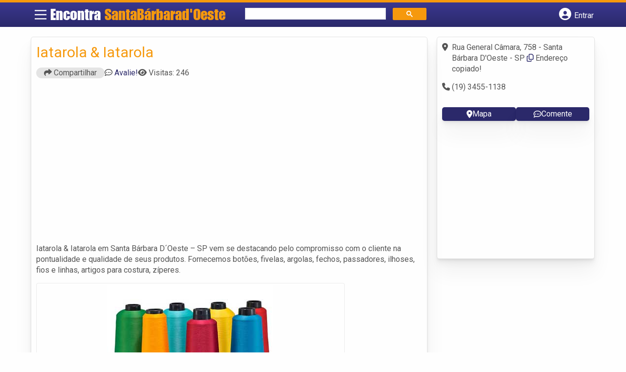

--- FILE ---
content_type: text/html; charset=UTF-8
request_url: https://www.encontrasantabarbaradoeste.com/empresas/iatarola-iatarola/
body_size: 12861
content:
<!DOCTYPE html>
<html class="no-js" lang="pt-BR">
<head itemscope itemtype="http://schema.org/WebSite">
	<meta charset="UTF-8">
	<!-- Always force latest IE rendering engine (even in intranet) & Chrome Frame -->
	<!--[if IE ]>
	<meta http-equiv="X-UA-Compatible" content="IE=edge,chrome=1">
	<![endif]-->
	<link rel="profile" href="https://gmpg.org/xfn/11" />
	        
        
        
                    <meta name="viewport" content="width=device-width, initial-scale=1">
            <meta name="theme-color" content="#3a378f" media="(prefers-color-scheme: light)">
            <meta name="theme-color" content="#124f5c" media="(prefers-color-scheme: dark)">
            <meta name="mobile-web-app-capable" content="yes">
            <meta name="apple-mobile-web-app-status-bar-style" content="black">
            <link rel="shortcut icon" type="image/png" href="https://www.encontrasantabarbaradoeste.com/favicon-sp.png" />
        
        
        <meta itemprop="name" content="EncontraSantaBarbarad&#039;Oeste.com" />
        <meta itemprop="url" content="https://www.encontrasantabarbaradoeste.com" />
                                                	<link rel="pingback" href="https://www.encontrasantabarbaradoeste.com/xmlrpc.php" />
			<script>
			var IMAGE_LOADING = 'https://www.encontrasantabarbaradoeste.com/wp-content/themes/guia/assets/images/lightbox-ico-loading.gif';
			var IMAGE_PREV   = 'https://www.encontrasantabarbaradoeste.com/wp-content/themes/guia/assets/images/lightbox-btn-prev.gif';
			var IMAGE_NEXT   = 'https://www.encontrasantabarbaradoeste.com/wp-content/themes/guia/assets/images/lightbox-btn-next.gif';
			var IMAGE_CLOSE  = 'https://www.encontrasantabarbaradoeste.com/wp-content/themes/guia/assets/images/lightbox-btn-close.gif';
			var IMAGE_BLANK  = 'https://www.encontrasantabarbaradoeste.com/wp-content/themes/guia/assets/images/lightbox-blank.gif';
		</script>
	<meta name='robots' content='index, follow, max-image-preview:large, max-snippet:-1, max-video-preview:-1' />
	<style>img:is([sizes="auto" i], [sizes^="auto," i]) { contain-intrinsic-size: 3000px 1500px }</style>
	<script type="text/javascript">document.documentElement.className = document.documentElement.className.replace( /\bno-js\b/,'js' );</script>
	<!-- This site is optimized with the Yoast SEO plugin v24.8 - https://yoast.com/wordpress/plugins/seo/ -->
	<title>Iatarola &amp; Iatarola  | EncontraSantaBarbarad&#039;Oeste.com</title>
	<meta name="description" content="Informações sobre Iatarola &#038; Iatarola em Santa Bárbara d&#039;Oeste » Empresa de Linhas e Fios  perto de Você! Endereço, whatsapp, telefone, mapa, como chegar -&gt; CLIQUE AQUI" />
	<link rel="canonical" href="https://www.encontrasantabarbaradoeste.com/empresas/iatarola-iatarola/" />
	<meta property="og:locale" content="pt_BR" />
	<meta property="og:type" content="article" />
	<meta property="og:title" content="Iatarola &amp; Iatarola  | EncontraSantaBarbarad&#039;Oeste.com" />
	<meta property="og:description" content="Informações sobre Iatarola &#038; Iatarola em Santa Bárbara d&#039;Oeste » Empresa de Linhas e Fios  perto de Você! Endereço, whatsapp, telefone, mapa, como chegar -&gt; CLIQUE AQUI" />
	<meta property="og:url" content="https://www.encontrasantabarbaradoeste.com/empresas/iatarola-iatarola/" />
	<meta property="og:site_name" content="EncontraSantaBarbarad&#039;Oeste.com" />
	<meta name="twitter:card" content="summary_large_image" />
	<script type="application/ld+json" class="yoast-schema-graph">{"@context":"https://schema.org","@graph":[{"@type":"WebPage","@id":"https://www.encontrasantabarbaradoeste.com/empresas/iatarola-iatarola/","url":"https://www.encontrasantabarbaradoeste.com/empresas/iatarola-iatarola/","name":"Iatarola & Iatarola | EncontraSantaBarbarad&#039;Oeste.com","isPartOf":{"@id":"https://www.encontrasantabarbaradoeste.com/#website"},"datePublished":"2015-02-18T12:09:50+00:00","inLanguage":"pt-BR","potentialAction":[{"@type":"ReadAction","target":["https://www.encontrasantabarbaradoeste.com/empresas/iatarola-iatarola/"]}]},{"@type":"WebSite","@id":"https://www.encontrasantabarbaradoeste.com/#website","url":"https://www.encontrasantabarbaradoeste.com/","name":"EncontraSantaBarbarad&#039;Oeste.com","description":"ENCONTRA SANTA BÁRBARA D&#039;OESTE - O guia comercial de negócios e empresas, cultura e diversão na cidade de Santa Bárbara d&#039;Oeste. Feito 100% para você morador!","potentialAction":[{"@type":"SearchAction","target":{"@type":"EntryPoint","urlTemplate":"https://www.encontrasantabarbaradoeste.com/?s={search_term_string}"},"query-input":{"@type":"PropertyValueSpecification","valueRequired":true,"valueName":"search_term_string"}}],"inLanguage":"pt-BR"}]}</script>
	<!-- / Yoast SEO plugin. -->


<link rel='dns-prefetch' href='//cdnjs.cloudflare.com' />
<link rel="alternate" type="application/rss+xml" title="Feed para EncontraSantaBarbarad&#039;Oeste.com &raquo;" href="https://www.encontrasantabarbaradoeste.com/feed/" />
<link rel="alternate" type="application/rss+xml" title="Feed de comentários para EncontraSantaBarbarad&#039;Oeste.com &raquo;" href="https://www.encontrasantabarbaradoeste.com/comments/feed/" />
<link rel="alternate" type="application/rss+xml" title="Feed de comentários para EncontraSantaBarbarad&#039;Oeste.com &raquo; Iatarola &#038; Iatarola" href="https://www.encontrasantabarbaradoeste.com/empresas/iatarola-iatarola/feed/" />
<script type="text/javascript">
/* <![CDATA[ */
window._wpemojiSettings = {"baseUrl":"https:\/\/s.w.org\/images\/core\/emoji\/15.0.3\/72x72\/","ext":".png","svgUrl":"https:\/\/s.w.org\/images\/core\/emoji\/15.0.3\/svg\/","svgExt":".svg","source":{"concatemoji":"https:\/\/www.encontrasantabarbaradoeste.com\/wp-includes\/js\/wp-emoji-release.min.js"}};
/*! This file is auto-generated */
!function(i,n){var o,s,e;function c(e){try{var t={supportTests:e,timestamp:(new Date).valueOf()};sessionStorage.setItem(o,JSON.stringify(t))}catch(e){}}function p(e,t,n){e.clearRect(0,0,e.canvas.width,e.canvas.height),e.fillText(t,0,0);var t=new Uint32Array(e.getImageData(0,0,e.canvas.width,e.canvas.height).data),r=(e.clearRect(0,0,e.canvas.width,e.canvas.height),e.fillText(n,0,0),new Uint32Array(e.getImageData(0,0,e.canvas.width,e.canvas.height).data));return t.every(function(e,t){return e===r[t]})}function u(e,t,n){switch(t){case"flag":return n(e,"\ud83c\udff3\ufe0f\u200d\u26a7\ufe0f","\ud83c\udff3\ufe0f\u200b\u26a7\ufe0f")?!1:!n(e,"\ud83c\uddfa\ud83c\uddf3","\ud83c\uddfa\u200b\ud83c\uddf3")&&!n(e,"\ud83c\udff4\udb40\udc67\udb40\udc62\udb40\udc65\udb40\udc6e\udb40\udc67\udb40\udc7f","\ud83c\udff4\u200b\udb40\udc67\u200b\udb40\udc62\u200b\udb40\udc65\u200b\udb40\udc6e\u200b\udb40\udc67\u200b\udb40\udc7f");case"emoji":return!n(e,"\ud83d\udc26\u200d\u2b1b","\ud83d\udc26\u200b\u2b1b")}return!1}function f(e,t,n){var r="undefined"!=typeof WorkerGlobalScope&&self instanceof WorkerGlobalScope?new OffscreenCanvas(300,150):i.createElement("canvas"),a=r.getContext("2d",{willReadFrequently:!0}),o=(a.textBaseline="top",a.font="600 32px Arial",{});return e.forEach(function(e){o[e]=t(a,e,n)}),o}function t(e){var t=i.createElement("script");t.src=e,t.defer=!0,i.head.appendChild(t)}"undefined"!=typeof Promise&&(o="wpEmojiSettingsSupports",s=["flag","emoji"],n.supports={everything:!0,everythingExceptFlag:!0},e=new Promise(function(e){i.addEventListener("DOMContentLoaded",e,{once:!0})}),new Promise(function(t){var n=function(){try{var e=JSON.parse(sessionStorage.getItem(o));if("object"==typeof e&&"number"==typeof e.timestamp&&(new Date).valueOf()<e.timestamp+604800&&"object"==typeof e.supportTests)return e.supportTests}catch(e){}return null}();if(!n){if("undefined"!=typeof Worker&&"undefined"!=typeof OffscreenCanvas&&"undefined"!=typeof URL&&URL.createObjectURL&&"undefined"!=typeof Blob)try{var e="postMessage("+f.toString()+"("+[JSON.stringify(s),u.toString(),p.toString()].join(",")+"));",r=new Blob([e],{type:"text/javascript"}),a=new Worker(URL.createObjectURL(r),{name:"wpTestEmojiSupports"});return void(a.onmessage=function(e){c(n=e.data),a.terminate(),t(n)})}catch(e){}c(n=f(s,u,p))}t(n)}).then(function(e){for(var t in e)n.supports[t]=e[t],n.supports.everything=n.supports.everything&&n.supports[t],"flag"!==t&&(n.supports.everythingExceptFlag=n.supports.everythingExceptFlag&&n.supports[t]);n.supports.everythingExceptFlag=n.supports.everythingExceptFlag&&!n.supports.flag,n.DOMReady=!1,n.readyCallback=function(){n.DOMReady=!0}}).then(function(){return e}).then(function(){var e;n.supports.everything||(n.readyCallback(),(e=n.source||{}).concatemoji?t(e.concatemoji):e.wpemoji&&e.twemoji&&(t(e.twemoji),t(e.wpemoji)))}))}((window,document),window._wpemojiSettings);
/* ]]> */
</script>
<style id='wp-emoji-styles-inline-css' type='text/css'>

	img.wp-smiley, img.emoji {
		display: inline !important;
		border: none !important;
		box-shadow: none !important;
		height: 1em !important;
		width: 1em !important;
		margin: 0 0.07em !important;
		vertical-align: -0.1em !important;
		background: none !important;
		padding: 0 !important;
	}
</style>
<link rel='stylesheet' id='wp-block-library-css' href='https://www.encontrasantabarbaradoeste.com/wp-includes/css/dist/block-library/style.min.css' type='text/css' media='all' />
<link rel='stylesheet' id='quads-style-css-css' href='https://www.encontrasantabarbaradoeste.com/wp-content/plugins/quick-adsense-reloaded/includes/gutenberg/dist/blocks.style.build.css' type='text/css' media='all' />
<style id='classic-theme-styles-inline-css' type='text/css'>
/*! This file is auto-generated */
.wp-block-button__link{color:#fff;background-color:#32373c;border-radius:9999px;box-shadow:none;text-decoration:none;padding:calc(.667em + 2px) calc(1.333em + 2px);font-size:1.125em}.wp-block-file__button{background:#32373c;color:#fff;text-decoration:none}
</style>
<style id='global-styles-inline-css' type='text/css'>
:root{--wp--preset--aspect-ratio--square: 1;--wp--preset--aspect-ratio--4-3: 4/3;--wp--preset--aspect-ratio--3-4: 3/4;--wp--preset--aspect-ratio--3-2: 3/2;--wp--preset--aspect-ratio--2-3: 2/3;--wp--preset--aspect-ratio--16-9: 16/9;--wp--preset--aspect-ratio--9-16: 9/16;--wp--preset--color--black: #000000;--wp--preset--color--cyan-bluish-gray: #abb8c3;--wp--preset--color--white: #ffffff;--wp--preset--color--pale-pink: #f78da7;--wp--preset--color--vivid-red: #cf2e2e;--wp--preset--color--luminous-vivid-orange: #ff6900;--wp--preset--color--luminous-vivid-amber: #fcb900;--wp--preset--color--light-green-cyan: #7bdcb5;--wp--preset--color--vivid-green-cyan: #00d084;--wp--preset--color--pale-cyan-blue: #8ed1fc;--wp--preset--color--vivid-cyan-blue: #0693e3;--wp--preset--color--vivid-purple: #9b51e0;--wp--preset--gradient--vivid-cyan-blue-to-vivid-purple: linear-gradient(135deg,rgba(6,147,227,1) 0%,rgb(155,81,224) 100%);--wp--preset--gradient--light-green-cyan-to-vivid-green-cyan: linear-gradient(135deg,rgb(122,220,180) 0%,rgb(0,208,130) 100%);--wp--preset--gradient--luminous-vivid-amber-to-luminous-vivid-orange: linear-gradient(135deg,rgba(252,185,0,1) 0%,rgba(255,105,0,1) 100%);--wp--preset--gradient--luminous-vivid-orange-to-vivid-red: linear-gradient(135deg,rgba(255,105,0,1) 0%,rgb(207,46,46) 100%);--wp--preset--gradient--very-light-gray-to-cyan-bluish-gray: linear-gradient(135deg,rgb(238,238,238) 0%,rgb(169,184,195) 100%);--wp--preset--gradient--cool-to-warm-spectrum: linear-gradient(135deg,rgb(74,234,220) 0%,rgb(151,120,209) 20%,rgb(207,42,186) 40%,rgb(238,44,130) 60%,rgb(251,105,98) 80%,rgb(254,248,76) 100%);--wp--preset--gradient--blush-light-purple: linear-gradient(135deg,rgb(255,206,236) 0%,rgb(152,150,240) 100%);--wp--preset--gradient--blush-bordeaux: linear-gradient(135deg,rgb(254,205,165) 0%,rgb(254,45,45) 50%,rgb(107,0,62) 100%);--wp--preset--gradient--luminous-dusk: linear-gradient(135deg,rgb(255,203,112) 0%,rgb(199,81,192) 50%,rgb(65,88,208) 100%);--wp--preset--gradient--pale-ocean: linear-gradient(135deg,rgb(255,245,203) 0%,rgb(182,227,212) 50%,rgb(51,167,181) 100%);--wp--preset--gradient--electric-grass: linear-gradient(135deg,rgb(202,248,128) 0%,rgb(113,206,126) 100%);--wp--preset--gradient--midnight: linear-gradient(135deg,rgb(2,3,129) 0%,rgb(40,116,252) 100%);--wp--preset--font-size--small: 13px;--wp--preset--font-size--medium: 20px;--wp--preset--font-size--large: 36px;--wp--preset--font-size--x-large: 42px;--wp--preset--spacing--20: 0.44rem;--wp--preset--spacing--30: 0.67rem;--wp--preset--spacing--40: 1rem;--wp--preset--spacing--50: 1.5rem;--wp--preset--spacing--60: 2.25rem;--wp--preset--spacing--70: 3.38rem;--wp--preset--spacing--80: 5.06rem;--wp--preset--shadow--natural: 6px 6px 9px rgba(0, 0, 0, 0.2);--wp--preset--shadow--deep: 12px 12px 50px rgba(0, 0, 0, 0.4);--wp--preset--shadow--sharp: 6px 6px 0px rgba(0, 0, 0, 0.2);--wp--preset--shadow--outlined: 6px 6px 0px -3px rgba(255, 255, 255, 1), 6px 6px rgba(0, 0, 0, 1);--wp--preset--shadow--crisp: 6px 6px 0px rgba(0, 0, 0, 1);}:where(.is-layout-flex){gap: 0.5em;}:where(.is-layout-grid){gap: 0.5em;}body .is-layout-flex{display: flex;}.is-layout-flex{flex-wrap: wrap;align-items: center;}.is-layout-flex > :is(*, div){margin: 0;}body .is-layout-grid{display: grid;}.is-layout-grid > :is(*, div){margin: 0;}:where(.wp-block-columns.is-layout-flex){gap: 2em;}:where(.wp-block-columns.is-layout-grid){gap: 2em;}:where(.wp-block-post-template.is-layout-flex){gap: 1.25em;}:where(.wp-block-post-template.is-layout-grid){gap: 1.25em;}.has-black-color{color: var(--wp--preset--color--black) !important;}.has-cyan-bluish-gray-color{color: var(--wp--preset--color--cyan-bluish-gray) !important;}.has-white-color{color: var(--wp--preset--color--white) !important;}.has-pale-pink-color{color: var(--wp--preset--color--pale-pink) !important;}.has-vivid-red-color{color: var(--wp--preset--color--vivid-red) !important;}.has-luminous-vivid-orange-color{color: var(--wp--preset--color--luminous-vivid-orange) !important;}.has-luminous-vivid-amber-color{color: var(--wp--preset--color--luminous-vivid-amber) !important;}.has-light-green-cyan-color{color: var(--wp--preset--color--light-green-cyan) !important;}.has-vivid-green-cyan-color{color: var(--wp--preset--color--vivid-green-cyan) !important;}.has-pale-cyan-blue-color{color: var(--wp--preset--color--pale-cyan-blue) !important;}.has-vivid-cyan-blue-color{color: var(--wp--preset--color--vivid-cyan-blue) !important;}.has-vivid-purple-color{color: var(--wp--preset--color--vivid-purple) !important;}.has-black-background-color{background-color: var(--wp--preset--color--black) !important;}.has-cyan-bluish-gray-background-color{background-color: var(--wp--preset--color--cyan-bluish-gray) !important;}.has-white-background-color{background-color: var(--wp--preset--color--white) !important;}.has-pale-pink-background-color{background-color: var(--wp--preset--color--pale-pink) !important;}.has-vivid-red-background-color{background-color: var(--wp--preset--color--vivid-red) !important;}.has-luminous-vivid-orange-background-color{background-color: var(--wp--preset--color--luminous-vivid-orange) !important;}.has-luminous-vivid-amber-background-color{background-color: var(--wp--preset--color--luminous-vivid-amber) !important;}.has-light-green-cyan-background-color{background-color: var(--wp--preset--color--light-green-cyan) !important;}.has-vivid-green-cyan-background-color{background-color: var(--wp--preset--color--vivid-green-cyan) !important;}.has-pale-cyan-blue-background-color{background-color: var(--wp--preset--color--pale-cyan-blue) !important;}.has-vivid-cyan-blue-background-color{background-color: var(--wp--preset--color--vivid-cyan-blue) !important;}.has-vivid-purple-background-color{background-color: var(--wp--preset--color--vivid-purple) !important;}.has-black-border-color{border-color: var(--wp--preset--color--black) !important;}.has-cyan-bluish-gray-border-color{border-color: var(--wp--preset--color--cyan-bluish-gray) !important;}.has-white-border-color{border-color: var(--wp--preset--color--white) !important;}.has-pale-pink-border-color{border-color: var(--wp--preset--color--pale-pink) !important;}.has-vivid-red-border-color{border-color: var(--wp--preset--color--vivid-red) !important;}.has-luminous-vivid-orange-border-color{border-color: var(--wp--preset--color--luminous-vivid-orange) !important;}.has-luminous-vivid-amber-border-color{border-color: var(--wp--preset--color--luminous-vivid-amber) !important;}.has-light-green-cyan-border-color{border-color: var(--wp--preset--color--light-green-cyan) !important;}.has-vivid-green-cyan-border-color{border-color: var(--wp--preset--color--vivid-green-cyan) !important;}.has-pale-cyan-blue-border-color{border-color: var(--wp--preset--color--pale-cyan-blue) !important;}.has-vivid-cyan-blue-border-color{border-color: var(--wp--preset--color--vivid-cyan-blue) !important;}.has-vivid-purple-border-color{border-color: var(--wp--preset--color--vivid-purple) !important;}.has-vivid-cyan-blue-to-vivid-purple-gradient-background{background: var(--wp--preset--gradient--vivid-cyan-blue-to-vivid-purple) !important;}.has-light-green-cyan-to-vivid-green-cyan-gradient-background{background: var(--wp--preset--gradient--light-green-cyan-to-vivid-green-cyan) !important;}.has-luminous-vivid-amber-to-luminous-vivid-orange-gradient-background{background: var(--wp--preset--gradient--luminous-vivid-amber-to-luminous-vivid-orange) !important;}.has-luminous-vivid-orange-to-vivid-red-gradient-background{background: var(--wp--preset--gradient--luminous-vivid-orange-to-vivid-red) !important;}.has-very-light-gray-to-cyan-bluish-gray-gradient-background{background: var(--wp--preset--gradient--very-light-gray-to-cyan-bluish-gray) !important;}.has-cool-to-warm-spectrum-gradient-background{background: var(--wp--preset--gradient--cool-to-warm-spectrum) !important;}.has-blush-light-purple-gradient-background{background: var(--wp--preset--gradient--blush-light-purple) !important;}.has-blush-bordeaux-gradient-background{background: var(--wp--preset--gradient--blush-bordeaux) !important;}.has-luminous-dusk-gradient-background{background: var(--wp--preset--gradient--luminous-dusk) !important;}.has-pale-ocean-gradient-background{background: var(--wp--preset--gradient--pale-ocean) !important;}.has-electric-grass-gradient-background{background: var(--wp--preset--gradient--electric-grass) !important;}.has-midnight-gradient-background{background: var(--wp--preset--gradient--midnight) !important;}.has-small-font-size{font-size: var(--wp--preset--font-size--small) !important;}.has-medium-font-size{font-size: var(--wp--preset--font-size--medium) !important;}.has-large-font-size{font-size: var(--wp--preset--font-size--large) !important;}.has-x-large-font-size{font-size: var(--wp--preset--font-size--x-large) !important;}
:where(.wp-block-post-template.is-layout-flex){gap: 1.25em;}:where(.wp-block-post-template.is-layout-grid){gap: 1.25em;}
:where(.wp-block-columns.is-layout-flex){gap: 2em;}:where(.wp-block-columns.is-layout-grid){gap: 2em;}
:root :where(.wp-block-pullquote){font-size: 1.5em;line-height: 1.6;}
</style>
<link rel='stylesheet' id='default-style-css' href='https://www.encontrasantabarbaradoeste.com/wp-content/themes/guia/dflt.css' type='text/css' media='all' />
<link rel='stylesheet' id='carousel-style-css' href='https://www.encontrasantabarbaradoeste.com/wp-content/themes/guia/assets/css/owl.carousel.css' type='text/css' media='all' />
<link rel='stylesheet' id='jquery-flexslider-css-css' href='https://www.encontrasantabarbaradoeste.com/wp-content/themes/guia/assets/css/flexslider.css' type='text/css' media='all' />
<link rel='stylesheet' id='jquery-lightbox-css-css' href='https://www.encontrasantabarbaradoeste.com/wp-content/themes/guia/assets/css/jquery.lightbox.css' type='text/css' media='all' />
<style id='akismet-widget-style-inline-css' type='text/css'>

			.a-stats {
				--akismet-color-mid-green: #357b49;
				--akismet-color-white: #fff;
				--akismet-color-light-grey: #f6f7f7;

				max-width: 350px;
				width: auto;
			}

			.a-stats * {
				all: unset;
				box-sizing: border-box;
			}

			.a-stats strong {
				font-weight: 600;
			}

			.a-stats a.a-stats__link,
			.a-stats a.a-stats__link:visited,
			.a-stats a.a-stats__link:active {
				background: var(--akismet-color-mid-green);
				border: none;
				box-shadow: none;
				border-radius: 8px;
				color: var(--akismet-color-white);
				cursor: pointer;
				display: block;
				font-family: -apple-system, BlinkMacSystemFont, 'Segoe UI', 'Roboto', 'Oxygen-Sans', 'Ubuntu', 'Cantarell', 'Helvetica Neue', sans-serif;
				font-weight: 500;
				padding: 12px;
				text-align: center;
				text-decoration: none;
				transition: all 0.2s ease;
			}

			/* Extra specificity to deal with TwentyTwentyOne focus style */
			.widget .a-stats a.a-stats__link:focus {
				background: var(--akismet-color-mid-green);
				color: var(--akismet-color-white);
				text-decoration: none;
			}

			.a-stats a.a-stats__link:hover {
				filter: brightness(110%);
				box-shadow: 0 4px 12px rgba(0, 0, 0, 0.06), 0 0 2px rgba(0, 0, 0, 0.16);
			}

			.a-stats .count {
				color: var(--akismet-color-white);
				display: block;
				font-size: 1.5em;
				line-height: 1.4;
				padding: 0 13px;
				white-space: nowrap;
			}
		
</style>
<link rel='stylesheet' id='newsletter-css' href='https://www.encontrasantabarbaradoeste.com/wp-content/plugins/newsletter/style.css' type='text/css' media='all' />
<link rel='stylesheet' id='schema-stylesheet-css' href='https://www.encontrasantabarbaradoeste.com/wp-content/themes/guia/style.css' type='text/css' media='all' />
<style id='schema-stylesheet-inline-css' type='text/css'>

    .copyrights { background-color: #ffa500; }
</style>
<link rel='stylesheet' id='fontawesome-css' href='https://cdnjs.cloudflare.com/ajax/libs/font-awesome/6.4.2/css/all.min.css' type='text/css' media='all' />
<link rel='stylesheet' id='cstm-style-css' href='https://www.encontrasantabarbaradoeste.com/wp-content/themes/guia/cstm.css' type='text/css' media='all' />
<script type="text/javascript" src="https://www.encontrasantabarbaradoeste.com/wp-includes/js/jquery/jquery.min.js" id="jquery-core-js"></script>
<script type="text/javascript" src="https://www.encontrasantabarbaradoeste.com/wp-includes/js/jquery/jquery-migrate.min.js" id="jquery-migrate-js"></script>
<script type="text/javascript" id="customscript-js-extra">
/* <![CDATA[ */
var mts_customscript = {"responsive":"1","nav_menu":"both"};
/* ]]> */
</script>
<script type="text/javascript" async="async" src="https://www.encontrasantabarbaradoeste.com/wp-content/themes/guia/assets/js/customscript.js" id="customscript-js"></script>
<link rel="https://api.w.org/" href="https://www.encontrasantabarbaradoeste.com/wp-json/" /><link rel="EditURI" type="application/rsd+xml" title="RSD" href="https://www.encontrasantabarbaradoeste.com/xmlrpc.php?rsd" />

<link rel='shortlink' href='https://www.encontrasantabarbaradoeste.com/?p=4398' />
<link rel="alternate" title="oEmbed (JSON)" type="application/json+oembed" href="https://www.encontrasantabarbaradoeste.com/wp-json/oembed/1.0/embed?url=https%3A%2F%2Fwww.encontrasantabarbaradoeste.com%2Fempresas%2Fiatarola-iatarola%2F" />
<link rel="alternate" title="oEmbed (XML)" type="text/xml+oembed" href="https://www.encontrasantabarbaradoeste.com/wp-json/oembed/1.0/embed?url=https%3A%2F%2Fwww.encontrasantabarbaradoeste.com%2Fempresas%2Fiatarola-iatarola%2F&#038;format=xml" />
<script>document.cookie = 'quads_browser_width='+screen.width;</script><script async src="https://pagead2.googlesyndication.com/pagead/js/adsbygoogle.js?client=ca-pub-5823210502176162"
     crossorigin="anonymous"></script><script type="text/javascript">
function set_selected_city(city)
{
	document.multicity_dl_frm_name.submit();
}
</script>
</head>
<body data-rsssl=1 id="blog" class="empresas-template-default single single-empresas postid-4398 main front-end" itemscope itemtype="http://schema.org/WebPage">       
	<div class="main-container">
		
		<header id="cabecalho" class="main-header nav navbar-default" role="banner" itemscope itemtype="http://schema.org/WPHeader">
			<div class="clear" id="catcher"></div>
			<div class="container">
				<div class="row">
					<div id="header" class="sticky-navigation">
						<div class="links-menu-mobile">
							<button id="pull" class="menu toggle-mobile-menu" aria-label="Main Menu">
								<svg width="40" height="40" viewBox="0 0 100 100">
								<path class="line line1" d="M 20,29.000046 H 80.000231 C 80.000231,29.000046 94.498839,28.817352 94.532987,66.711331 94.543142,77.980673 90.966081,81.670246 85.259173,81.668997 79.552261,81.667751 75.000211,74.999942 75.000211,74.999942 L 25.000021,25.000058" />
								<path class="line line2" d="M 20,50 H 80" />
								<path class="line line3" d="M 20,70.999954 H 80.000231 C 80.000231,70.999954 94.498839,71.182648 94.532987,33.288669 94.543142,22.019327 90.966081,18.329754 85.259173,18.331003 79.552261,18.332249 75.000211,25.000058 75.000211,25.000058 L 25.000021,74.999942" />
								</svg>
							</button>
						</div>
						<div class="logo-wrap">
														<a id="logo" class="text-logo" href="https://www.encontrasantabarbaradoeste.com">Encontra <span>SantaBárbarad'Oeste</span></a>
													</div>
						

<div class="searchform">

<script async src='https://cse.google.com/cse.js?cx=e5bd509d7cde9e926'></script>
<div class="gcse-searchbox-only"></div>

</div>


  
															<button type="button" id="logar" aria-label="Botão Login" onclick="nextElementSibling.classList.toggle('abre');firstChild.classList.toggle('colore');"><span class="fa-solid fa-circle-user"></span> <span class="so_desktop">Entrar</span></button>
								<div id="header_logar" class="">
									<div class="widget">

		<ul class="member_link menu-header">
								<li class="first_li"><a href="https://www.encontrasantabarbaradoeste.com/?pag=registro"><i class="fa fa-building"></i> Cadastrar empresa</a></li>
					<li id="logue"><a href="https://www.encontrasantabarbaradoeste.com/?pag=loggar" rel="nofollow"><i class="fa fa-sign-in"></i> Fazer login</a></li>
					<li id="cadastre"><a href="https://www.encontrasantabarbaradoeste.com/?pag=registro" rel="nofollow"><i class="fa fa-user-plus"></i> Criar conta</a></li> 					</ul>

	</div>								</div>
							   
						  
					</div>
				</div>
			</div>
			<!-- Fim do container -->
		</header>
		<div id="secondary-navigation" class="secondary-navigation container" role="navigation" itemscope itemtype="http://schema.org/SiteNavigationElement">
							<nav id="menu-desktop" class="navigation clearfix mobile-menu-wrapper">
										<ul id="menu-novo-menu-desktop" class="menu clearfix"><li id="menu-item-5444" class="menu-item menu-item-type-custom menu-item-object-custom menu-item-5444"><a href="/"><i class="fa fa-home"></i> Home</a></li>
<li id="menu-item-5445" class="menu-item menu-item-type-custom menu-item-object-custom menu-item-5445"><a href="/anuncie"><i class="fa fa-trophy"></i> Anuncie</a></li>
</ul><div class="widget">

		<ul class="member_link menu-header">
								<li class="first_li"><a href="https://www.encontrasantabarbaradoeste.com/?pag=registro"><i class="fa fa-building"></i> Cadastrar empresa</a></li>
					<li id="logue"><a href="https://www.encontrasantabarbaradoeste.com/?pag=loggar" rel="nofollow"><i class="fa fa-sign-in"></i> Fazer login</a></li>
					<li id="cadastre"><a href="https://www.encontrasantabarbaradoeste.com/?pag=registro" rel="nofollow"><i class="fa fa-user-plus"></i> Criar conta</a></li> 					</ul>

	</div>									</nav>
				<nav class="navigation mobile-only clearfix mobile-menu-wrapper">
					<ul>
						<li><a href="https://www.encontrasantabarbaradoeste.com"><span class="fa fa-home"></span> Início</a></li>
					</ul>
					<ul id="menu-menu-mobile" class="menu clearfix"><li id="menu-item-5442" class="menu-item menu-item-type-taxonomy menu-item-object-category menu-item-5442"><a href="https://www.encontrasantabarbaradoeste.com/noticias/"><i class="fa fa-newspaper"></i> Notícias</a></li>
<li id="menu-item-5443" class="menu-item menu-item-type-custom menu-item-object-custom menu-item-5443"><a href="/anuncie"><i class="fa fa-trophy"></i> Anuncie</a></li>
</ul><div class="widget">

		<ul class="member_link menu-header">
								<li class="first_li"><a href="https://www.encontrasantabarbaradoeste.com/?pag=registro"><i class="fa fa-building"></i> Cadastrar empresa</a></li>
					<li id="logue"><a href="https://www.encontrasantabarbaradoeste.com/?pag=loggar" rel="nofollow"><i class="fa fa-sign-in"></i> Fazer login</a></li>
					<li id="cadastre"><a href="https://www.encontrasantabarbaradoeste.com/?pag=registro" rel="nofollow"><i class="fa fa-user-plus"></i> Criar conta</a></li> 					</ul>

	</div>				</nav>
					</div>
		
		

<div class="container">
  <div class="row">
    <div class="col sobre_empresa">
      <!--  CONTENT AREA START. -->
                              <div class="content-title"> 
            <h1 class="nomeempresa">Iatarola &#038; Iatarola</h1>          </div>
          <div class="single_meta">
            <p class="compartilhe"><button id="btnCompartilhar"><i class="fa fa-share"></i> Compartilhar</button></p>
            <p id="comentarios"><span class="fa-regular fa-comment-dots"></span> <a href="https://www.encontrasantabarbaradoeste.com/empresas/iatarola-iatarola/#respond" class="comments_popup_link" >Avalie!</a></p>
            <p id="visitas"><span class="fa fa-eye"></span> <span class="post-total-view">Visitas: 246</span></p>
          </div>
          <div class="entry">
            <div class="single clear post-4398 empresas type-empresas status-publish hentry categorias-linhas-e-fios tags-acessorios-para-confeccao-em-santa-barbara-doeste-sp tags-argolas-em-santa-barbara-doeste-sp tags-botoes-em-santa-barbara-doeste-sp tags-fechos-em-santa-barbara-doeste-sp tags-fivelas-em-santa-barbara-doeste-sp tags-linhas-e-fios-em-santa-barbara-doeste-sp tags-ponteiras-em-santa-barbara-doeste-sp tags-reguladores-em-santa-barbara-doeste-sp" id="post_4398">
                          <div class="post-meta single_meta">
                <ul>
                  <li class="bannervisita">
                    <!-- GeoPlaces - interna empresas ( Responsivo ) criado SET/2016 -->
			<br />
			<ins class="adsbygoogle"
			style="display:block"
			data-ad-client="ca-pub-5823210502176162"
			data-ad-slot="6375896165"
			data-ad-format="auto"></ins>
			<script>
			(adsbygoogle = window.adsbygoogle || []).push({});
			</script>                  </li>
                </ul>

              </div>
                            <div class="post-content">
                <!-- Image gallery start -->


                <p>Iatarola &#038; Iatarola  em Santa Bárbara D´Oeste &#8211; SP vem se destacando pelo compromisso com o cliente na pontualidade e qualidade de seus produtos. Fornecemos botões, fivelas, argolas, fechos, passadores, ilhoses, fios e linhas, artigos para costura, zíperes.</p>
                
              </div>


                            <!--  Post Content Condition for Post Format-->
                                  <div id="slider" class="flexslider listing-image">
                                      <ul class="slides">
                                            <li> 
                            <img src="https://www.encontrasantabarbaradoeste.com/wp-content/uploads/2015/02/linhas-e-fios-santa-barbara-doeste-1423764619.jpg" alt="Iatarola &#038; Iatarola - Foto 1" width="" height="" />
                        </li>
                                      </ul>
                  </div>
                                <div id="carousel" class="flexslider galleria-carousel">
                    <ul class="slides">
                                                <li>
                              <a href="https://www.encontrasantabarbaradoeste.com/wp-content/uploads/2015/02/linhas-e-fios-santa-barbara-doeste-1423764619-150X105.jpg"> 
                                  <img src="https://www.encontrasantabarbaradoeste.com/wp-content/uploads/2015/02/linhas-e-fios-santa-barbara-doeste-1423764619-150X105.jpg" width="150" height="100" /> 
                              </a> 
                          </li>
                                          </ul>
                  </div>
              
                  <!-- Image Gallery End -->

                  <!--  Post Content Condition for Post Format-->
                                    <div class="post_bottom">
                                                                  <div class="post-category"><i class="fa-regular fa-folder-open"></i></i> <div class="category-links"><a href="https://www.encontrasantabarbaradoeste.com/categorias/linhas-e-fios/">Linhas e Fios em Santa Bárbara d'Oeste</a></div></div>
                    
                                                                                        <div class="post-tags"><i class="fa-solid fa-tag"></i> <div class="tags-links"><a href="https://www.encontrasantabarbaradoeste.com/tags/acessorios-para-confeccao-em-santa-barbara-doeste-sp/">acessórios para confecção em Santa Bárbara D´Oeste - SP</a>, <a href="https://www.encontrasantabarbaradoeste.com/tags/argolas-em-santa-barbara-doeste-sp/">argolas em Santa Bárbara D´Oeste - SP</a>, <a href="https://www.encontrasantabarbaradoeste.com/tags/botoes-em-santa-barbara-doeste-sp/">botões em Santa Bárbara D´Oeste - SP</a>, <a href="https://www.encontrasantabarbaradoeste.com/tags/fechos-em-santa-barbara-doeste-sp/">fechos em Santa Bárbara D´Oeste - SP</a>, <a href="https://www.encontrasantabarbaradoeste.com/tags/fivelas-em-santa-barbara-doeste-sp/">fivelas em Santa Bárbara D´Oeste - SP</a>, <a href="https://www.encontrasantabarbaradoeste.com/tags/linhas-e-fios-em-santa-barbara-doeste-sp/">linhas e fios em Santa Bárbara D´Oeste - SP</a>, <a href="https://www.encontrasantabarbaradoeste.com/tags/ponteiras-em-santa-barbara-doeste-sp/">ponteiras em Santa Bárbara D´Oeste - SP</a> e <a href="https://www.encontrasantabarbaradoeste.com/tags/reguladores-em-santa-barbara-doeste-sp/">reguladores em Santa Bárbara D´Oeste - SP</a></div></div>
                                      </div> <!-- post bottom #end -->
                  </div>
                  <div id="pesquisa-relacionada">
                    <h2>Pesquisas Relacionadas</h2>
                    <ul>
                      <li>Whatsapp Iatarola &#038; Iatarola</li>
                      <li>Suporte Iatarola &#038; Iatarola</li>
                      <li>Atendimento  Iatarola &#038; Iatarola</li>
                      <li>SAC  Iatarola &#038; Iatarola</li>
                      <li>Contato Iatarola &#038; Iatarola</li>
                    </ul>

                  </div>
                    <div id="banner-busca" align="center"><script async="async" src="https://www.google.com/adsense/search/ads.js"></script>
<script type="text/javascript" charset="utf-8">
(function(g,o){g[o]=g[o]||function(){(g[o]['q']=g[o]['q']||[]).push(arguments)},g[o]['t']=1*new Date})(window,'_googCsa');
</script>
<script type="text/javascript" charset="utf-8">
var textBusca = document.querySelectorAll('.category-links a')[0].innerHTML;
  var pageOptions = {
    "pubId": "partner-pub-5823210502176162",
    "query": textBusca, 
    "styleId": "6797195449",
    "channel": "7972857362",
    "adsafe": "high"
  };

  var adblock1 = {
    "container": "banner-busca"
  };

  _googCsa('ads', pageOptions, adblock1);

</script></div>                                      <div class="post-navigation clear">

                                              <a class="post-prev btn btn-primary" href="https://www.encontrasantabarbaradoeste.com/empresas/raitel-instalacoes-eletrica-raul/">Anterior </a>
                                                                    <a class="post-next btn btn-primary" href="https://www.encontrasantabarbaradoeste.com/empresas/erradic-2/">
                          Próximo                        </a>
                                          </div>
                              </div>

            <!-- You can start editing here. -->

	<div id="commentsAdd">
		<div id="respond" class="box m-t-6">
							<div id="respond" class="comment-respond">
		<h3 id="reply-title" class="comment-reply-title"><h4><span>Deixe um comentário</span></h4> <small><a rel="nofollow" id="cancel-comment-reply-link" href="/empresas/iatarola-iatarola/#respond" style="display:none;">Cancelar resposta</a></small></h3><form action="https://www.encontrasantabarbaradoeste.com/wp-comments-post.php" method="post" id="commentform" class="comment-form"><p class="comment-form-comment"><textarea id="comment" name="comment" cols="45" rows="8" aria-required="true" placeholder="Conte como foi a sua experiência neste lugar"></textarea></p><p class="comment-form-author"><input id="author" name="author" type="text" placeholder="Seu Nome*" value="" size="30" /></p>
<p class="comment-form-email"><input id="email" name="email" type="text" placeholder="E-mail*" value="" size="30" /></p>
<p class="comment-form-cookies-consent"><input id="wp-comment-cookies-consent" name="wp-comment-cookies-consent" type="checkbox" value="yes" /> <label for="wp-comment-cookies-consent">Concordo em tornar meu comentário público</label></p>
<p class="form-submit"><input name="submit" type="submit" id="submit" class="submit" value="Publicar" /> <input type='hidden' name='comment_post_ID' value='4398' id='comment_post_ID' />
<input type='hidden' name='comment_parent' id='comment_parent' value='0' />
</p><p style="display: none;"><input type="hidden" id="akismet_comment_nonce" name="akismet_comment_nonce" value="4c20dc6537" /></p><p style="display: none !important;" class="akismet-fields-container" data-prefix="ak_"><label>&#916;<textarea name="ak_hp_textarea" cols="45" rows="8" maxlength="100"></textarea></label><input type="hidden" id="ak_js_1" name="ak_js" value="145"/><script>document.getElementById( "ak_js_1" ).setAttribute( "value", ( new Date() ).getTime() );</script></p></form>	</div><!-- #respond -->
			</div>
	</div>
		<div class="related_listing">  
            			
<h3>Locais Próximos - Onde Fica:</h3>
<ul id="outras-empresas">               <li class="clearfix" class="related-post">
				<h3> <em>Distância de 2 Km </em> - <a href="https://www.encontrasantabarbaradoeste.com/empresas/fio-linhas/" > Fio Linhas </a></h3>
            </li>
            </ul>
</div>
                            <div align="center"><!-- GeoPlaces - In-Article, FEV/19 -->
    <ins class="adsbygoogle"
    style="display:block; text-align:center;"
    data-ad-layout="in-article"
    data-ad-format="fluid"
    data-ad-client="ca-pub-5823210502176162"
    data-ad-slot="9171087637"></ins>
    <script>
    (adsbygoogle = window.adsbygoogle   || []).push({});
    </script></div>                            <!--  CONTENT AREA END -->
          </div>
          <aside id="sidebar" class="sidebar col ebr-sidebar-sobre" role="complementary" itemscope itemtype="http://schema.org/WPSideBar">
		<div id="sobre_empresa_sidebar" class="sidebar right right_col">			
					<div class="company_info">
				
				<p> <span class="fa-solid fa-location-dot"></span> <span class="endereco-conteudo"><span id="endereco">Rua General Câmara, 758 - Santa Bárbara D'Oeste - SP</span>  <i class="fa-regular fa-copy" onclick="copyAddress()"></i> <span id="mensagem-copiada">Endereço copiado!</span> </span></p>
				<p> <span class="fa fa-phone"> </span>  (19) 3455-1138   </p> 		       	</p>
		<p class="links mapa_comente">
			   <!-- Link para abrir o modal -->
			   <a href="javascript:void(0);" onclick="montamapa()" id="i_mapa">
					<span class="fa-solid fa-location-dot"></span> Mapa
				</a>
			   <a href="https://www.encontrasantabarbaradoeste.com/empresas/iatarola-iatarola/#respond" class="i_comente">
					<span class="fa-regular fa-comment-dots"></span> Comente
				</a>
		</p>
				
<!-- Modal Bootstrap -->
<div class="modal fade" id="mapModal" tabindex="-1" aria-labelledby="mapModalLabel" aria-hidden="true">
    <div class="modal-dialog modal-lg">
        <div class="modal-content">
            <div class="modal-header">
                <h5 class="modal-title" id="mapModalLabel">Como Chegar</h5>
                <button type="button" class="btn-close" data-bs-dismiss="modal" aria-label="Close"> <i class="fa fa-close"></i> </button>
            </div>
            <div class="modal-body">
                <div id="mapContainer" style="width:100%; height:360px;"></div>
            </div>
        </div>
    </div>
</div>
<script>// Defina a função montamapa globalmente
function montamapa() {
    // Formata o endereço para o Google Maps
    var enderecoFormatado = 'Rua-General-Câmara,758-Santa-Bárbara-D'Oeste-SP';
	var $ = jQuery.noConflict();

    // Cria o iframe dinamicamente para o Google Maps
    var iframe = $('<iframe>', {
        src: 'https://www.google.com/maps?q=' + enderecoFormatado + '&output=embed',
        width: '100%',
        height: '360px',
        frameborder: '0',
        allowfullscreen: true
    });

    // Adiciona o iframe ao container do mapa
    $('#mapContainer').html(iframe);

    // Exibe o modal e o overlay
	$('#mapModal').modal('toggle');
    //$('#mapModal, #modalOverlay').show();
}

jQuery(document).ready(function($) {
    // Função para fechar o modal
    $('.btn-close').on('click', function() {
		$('#mapModal').modal('hide');
        $('#mapContainer').html(''); // Remove o iframe ao fechar o modal
    });
});
</script>

		
	</div> 
	<!-- company info -->
                
    <div class="company_info2">
                
    </div>
	
	</div>						
		   <div class="widget advt_widget">
								<!-- GeoPlaces - banner DIR - 300x250, criado JAN/13 -->
<ins class="adsbygoogle"
     style="display:inline-block;width:300px;height:250px"
     data-ad-client="ca-pub-5823210502176162"
     data-ad-slot="2769479760"></ins>
<script>
(adsbygoogle = window.adsbygoogle || []).push({});
</script> 
				
			</div>        
		</aside>
    </div>
  </div>
  <script async type="text/javascript">	
		jQuery(window).load(function() {
            
			jQuery('#carousel').flexslider({
				animation: "slide",
				controlNav: false,
				directionNav: false,
				animationLoop: false,
				slideshow: false,
				itemWidth: 150,
				itemMargin: 5,
				asNavFor: '#slider'
			  });
			jQuery('#slider').flexslider({
				animation: "slide",
				controlNav: false,
				animationLoop: false,
        smoothHeight: true,
        animateHeight: false,
				slideshow: false,
				sync: "#carousel"
			  });
        if(window.innerWidth < 500){
            var altura = window.innerWidth - 20;
            jQuery('#slider').css('max-height', altura+'px');
        }
    });
    jQuery(document).ready(function($) {
        var postID = 4398;
        
        // Faz uma requisição AJAX para salvar a visualização
        $.ajax({
            url: 'https://www.encontrasantabarbaradoeste.com/wp-admin/admin-ajax.php',
            type: 'POST',
            data: {
                action: 'save_post_view_count',
                post_id: postID
            },
            success: function(response) {
                console.log('Visita registrada com sucesso.');
            }
        });
    });

  </script>
   
	</div><!--#page-->
	<footer id="site-footer" role="contentinfo" itemscope itemtype="http://schema.org/WPFooter">
                    <div class="footer-widgets first-footer-widgets widgets-num-3">
                <div class="container">
                    <div class="row">
                                                    <div class="f-widget f-widget-1">
                                <div id="text-5" class="widget widget_text"><h3 class="widget-title">Encontra <span>SantaBárbaradoOeste</span></h3>			<div class="textwidget"><p><span style="font-weight: 400;">O melhor de Santa Bárbara d&#8217;Oeste num só lugar! Dicas, onde ir, o que fazer, as melhores empresas, locais, serviços e muito mais no guia Encontra SantaBárbaradoOeste.</span></p>
</div>
		</div><div id="social-profile-icons-3" class="widget social-profile-icons"><div class="social-profile-icons"><ul class=""><li class="social-facebook"><a title="Facebook" href="https://www.facebook.com/santabarbaradoestesp" target="_blank"><i class="fa-brands fa-facebook-f"></i></a></li><li class="social-twitter"><a title="Twitter" href="https://twitter.com/santabarbarasp" target="_blank"><i class="fa-brands fa-x-twitter"></i></a></li></ul></div></div>                            </div>
                                                        <div class="f-widget f-widget-2">
                                <div id="custom_html-2" class="widget_text widget widget_custom_html"><h3 class="widget-title">Links Rápidos</h3><div class="textwidget custom-html-widget"><div class="links-rapidos">
<p>
	<i class="fa fa-map-signs"></i> <a href="/sobre-santa-barbara-do-oeste/" title="EncontraSantaBárbaradoOeste Sobre">Sobre EncontraSantaBárbaradoOeste</a>
	</p>
	<p>
<i class="fa fa-envelope" aria-hidden="true"></i> <a href="/contato/" rel="nofollow" class="rodape" title="Fale com o EncontraSantaBárbaradoOeste">Fale com o EncontraSantaBárbaradoOeste</a>
	</p>
	<p>
<i class="fa fa-bullhorn" aria-hidden="true"></i> <strong>ANUNCIE</strong>: <a href="/anuncie/" title="Anuncie com destaque" style="margin-left:8px;">Com destaque</a> &nbsp;| <a id="anungratis" href="/?pag=registro" title="Anuncie grátis" style="margin-left:8px;">Grátis</a>
	</p>
</div></div></div>                            </div>
                                                        <div class="f-widget last f-widget-3">
                                <div id="newsletterwidget-2" class="widget widget_newsletterwidget"><h3 class="widget-title">Novidades por e-mail</h3><p>Receba grátis as principais notícias, dicas e promoções</p><div class="tnp tnp-subscription tnp-widget">
<form method="post" action="https://www.encontrasantabarbaradoeste.com/wp-admin/admin-ajax.php?action=tnp&amp;na=s">
<input type="hidden" name="nr" value="widget">
<input type="hidden" name="nlang" value="">
<div class="tnp-field tnp-field-email"><input class="tnp-email" type="email" name="ne" id="tnp-1" value="" placeholder="digite seu e-mail..." required></div>
<div class="tnp-field tnp-field-button" style="text-align: left"><input class="tnp-submit" type="submit" value="Enviar" style="">
</div>
</form>
</div>
</div>                            </div>
                                                </div>
                </div>
            </div><!--.first-footer-widgets-->
                <div class="copyrights">
			<div class="container">
                <!--start copyrights-->
<div class="row" id="copyright-note">
<span><a href="https://www.encontrasantabarbaradoeste.com/termos-de-servico/">Termos</a> | <a href="https://www.encontrasantabarbaradoeste.com/politica-de-privacidade/">Privacidade</a> | <a href="https://www.encontrasantabarbaradoeste.com/sitemap/">Sitemap</a></span>
<div class="to-top">Criado com ❤️ e ☕ pelo time do EncontraBrasil&nbsp;</div>
</div>
<!--end copyrights-->
            </div>
		</div> 
	</footer><!--#site-footer-->
</div><!--.main-container-->
    <script type="text/javascript" src="https://www.encontrasantabarbaradoeste.com/wp-includes/js/comment-reply.min.js" id="comment-reply-js" async="async" data-wp-strategy="async"></script>
<script type="text/javascript" src="https://www.encontrasantabarbaradoeste.com/wp-content/themes/guia/assets/js/jquery.flexslider.js" id="jquery-flexslider-js"></script>
<script type="text/javascript" src="https://www.encontrasantabarbaradoeste.com/wp-content/themes/guia/assets/js/jquery.lightbox.js" id="jquery-lightbox-js"></script>
<script type="text/javascript" id="jquery-lightbox-js-after">
/* <![CDATA[ */
jQuery(function() { 
		jQuery(".listing-image a.listing_img").lightBox();
        });
/* ]]> */
</script>
<script type="text/javascript" src="https://www.encontrasantabarbaradoeste.com/wp-content/themes/guia/assets/js/bootstrap.js" id="jquery-bootstrap-js-js"></script>
<script type="text/javascript" src="https://www.encontrasantabarbaradoeste.com/wp-content/plugins/quick-adsense-reloaded/assets/js/ads.js" id="quads-ads-js"></script>
<script defer type="text/javascript" src="https://www.encontrasantabarbaradoeste.com/wp-content/plugins/akismet/_inc/akismet-frontend.js" id="akismet-frontend-js"></script>

<!-- ".utf8_encode(CIDADE)." - Out/14 -->
<script type="text/javascript">
var sc_project=10151832; 
var sc_invisible=1; 
var sc_security="eb9dfbbe"; 
</script>
<script type="text/javascript" 
src="https://www.statcounter.com/counter/counter.js" async></script>
<script defer src="https://static.cloudflareinsights.com/beacon.min.js/vcd15cbe7772f49c399c6a5babf22c1241717689176015" integrity="sha512-ZpsOmlRQV6y907TI0dKBHq9Md29nnaEIPlkf84rnaERnq6zvWvPUqr2ft8M1aS28oN72PdrCzSjY4U6VaAw1EQ==" data-cf-beacon='{"version":"2024.11.0","token":"bfaabc6ca10f40d9bb5c0e81944e41ea","r":1,"server_timing":{"name":{"cfCacheStatus":true,"cfEdge":true,"cfExtPri":true,"cfL4":true,"cfOrigin":true,"cfSpeedBrain":true},"location_startswith":null}}' crossorigin="anonymous"></script>
</body>
</html>

<!-- Page cached by LiteSpeed Cache 7.0.0.1 on 2025-11-28 03:44:29 -->

--- FILE ---
content_type: text/html; charset=UTF-8
request_url: https://syndicatedsearch.goog/afs/ads?sjk=QMBZ0m7mRYSrLsiNFE2BOA%3D%3D&adsafe=high&psid=6797195449&channel=7972857362&client=pub-5823210502176162&q=Linhas%20e%20Fios%20em%20Santa%20B%C3%A1rbara%20d%27Oeste&r=m&type=0&oe=UTF-8&ie=UTF-8&fexp=21404%2C17301431%2C17301432%2C17301436%2C17301548%2C17301266%2C72717108%2C73110182%2C17301559&format=n2&ad=n2&nocache=9991764312271017&num=0&output=uds_ads_only&v=3&bsl=8&pac=0&u_his=2&u_tz=0&dt=1764312271035&u_w=1280&u_h=720&biw=1280&bih=720&psw=1280&psh=2059&frm=0&uio=-&cont=banner-busca&drt=0&jsid=csa&jsv=830884147&rurl=https%3A%2F%2Fwww.encontrasantabarbaradoeste.com%2Fempresas%2Fiatarola-iatarola%2F
body_size: 8295
content:
<!doctype html><html lang="en"> <head>    <meta content="NOINDEX, NOFOLLOW" name="ROBOTS"> <meta content="telephone=no" name="format-detection"> <meta content="origin" name="referrer"> <title>Ads by Google</title>   </head> <body>  <div id="adBlock">    </div>  <script nonce="g-IklL9CLKVQDO1Totcgvw">window.AFS_AD_REQUEST_RETURN_TIME_ = Date.now();window.IS_GOOGLE_AFS_IFRAME_ = true;(function(){window.ad_json={"caps":[{"n":"queryId","v":"z0QpabukKr3soNgPhP70kQU"}],"bg":{"i":"https://www.google.com/js/bg/a-nA4ZYk5SNxXGNdSpFtyg8qSP5kD_mRlsONj7COnCs.js","p":"lJc99m1Nqln44Ol4esDYuwTzjd/QFtFaVwivj4OvXnnjhI0i0ztk1uFEK8uf6jAXnZc/bAZOykYAJoJBKaHRGH8VXMqPOTX3tYQ94CuV+XxkjzArY9tFlpg7/vM5ME7BwV150QdCEJ3gWenDHq4Q58Vx4sv7riuaddaQESkt+vhztK/vdw0E0GHGrhsP1te1n3RBT9wh0IArEVfiXtllx9gQczLXB5yrDqI33cJDZHIEGWykrJxQd56N9dh1X6kMiQ5mx193dNBIyNGP+mKUVNL2hmK67V3cq4lzAcXVfRFWjXzv7czA5JFtoSawKungbUoYAsy1DHYSgKBPxZVZgjusfFa/XK3CfApP9wy1rD/ilzWx4q1Hh3Fkrj3OZOGDELQpDFMTsdgP5+eI4DY12ro3PZktcqKOhkt+VLE15X5SW/4wJF+tIvUOxzqrbUljqEJz5G7PddjHLzILXlz9tKULj1/5BPqEzkZr8vkrmUCQDlVWYUR8cOm0Ri5Bwiu2cX5ZWOk3nI35Sgy9Q63Hq+M9Q2OUZg0i6HvlcI3ruQKXp95KNVwKl935anvLn0W2jlNrk0Jcjhi+nePI6wWGdhHPsVim5nFThU8k40+TwHzc0e/7Ln6sbP3dQpRtUN1lLuBihiI2VczzyQxFK2TfvdM4FRJddC6GsrgTlxH4ZQgI+e47CYBkomIz3sdc2SzxF1mgB8U++J2CzX798unpcBEG74DQgXbtM8P9Ar4RPLHq3GDbqSHtpukoO10z9W6tP8EFCB740z67UuQzINCVrx8SoGK817b/CteP+0zI/yKjSFOpLNz6Yh6GbILektPHJcrqSNd3J5AwwUyGaOkw0oyLb1G33m0s1m8gjGC6KLy9FvrdfbGF4J3QFn9xxAyuqnW30oPM2xuhovLbSB7iTK8AFg/[base64]/8ORfUa/ZdyyORWSKACh4KBogEFCz7zoQsFhkNrEfXWLjMsWnI5Ce5dYUqcz+E95+KDLFbZT3+vF/[base64]/1FuvrROUXuRjnRGcf7g1Wr755qgDRtVpLAABeBJLHrdupCPV6yhDrXqgjl3hDnabYyz2MgrKLJUtBjiW4QHNQDv759pCP8aYeS4YoJDX4ojPtx2bTs43iF9jcZfwim/gTOSID6TbyBkCl+V3wln9Lentqi7N7Yn2qaiq6LTXfX+SQcN4W8oQ7uwXQ/v40DeXISWcdaMPfRBGC3H7W5ix8oQfZBN8TBmkRe0Gs8AagoOzk0RSYtdDke9ZuCfg0gIyxh/nBZXbCWM01+deOrxTqHcLga8QqTA3+zvat0Ilpy+7OolOx4ivYe82N2QqqLJTJWMyRpvAPaxGhABskO7uARIH9q8Jj3G3r6c/o9UGWk/Hrl8WnIjfrd7ydOZQrniWH/P3R9uikakQIfTTsoP0sHAN2MqWfW5bYAsprQp0sQfvtPmNT92yctpOaWor7r1SIeo2YUSHF74A6MNbjH7kF8Jw6vG6q/lQEtkty+Kyem008A8d6kbbF8xXg5g7GXU8eXritT54fkQYSF+4VcOSN9NtFUCF82D7xf6RLlYeyxKpn58/emgtAhzY8drKGmXybw3SYNNM0cT+5p6zndJPaS1RbDhNmMLOxYErBBWLDTnNPIICm5wVF6Jp0ZYxeZL6B/9DPWfvI9b5zZh5FrrJXIRDlYwClDMNv6cYEQB53lO4EBCTK6TbEtO/Vv9X6JlgFMtOuFS2d5ZPEU20fhE6NypeUp7LxG/qr3w1gR3C9zrAQomO9GzHeqC8c8F5YqDiMsMtrAJof51HFnkI4RYZy8160QbizdMVvkN3h7DI5UkMpMMfl/QBfBVQoeOgMnq2Uh9vmGPDHt1RaYM0ouglBwdV3tW97Mxp1nqDYk5Steu9LPIQ9Qv5ooupqK3o/Q6dn8Jd8V+dJAmTVE/Ng2IzCMr2RcGXtstaU4ERq6xH2AwXwDpVnLtqiw55wipfgRj75luihng8vhrpZG+hXmKdCGLDfweNL2Bz39U2+RZifX/P7YwrQbv1abZpFECgDXP6ZeDCytI4c9zS6TsPh/PEFQjZmHo15rpXRP8Ib4g4FOjwi/6QtPG5mrJCg1p8TXHbU2Bf/LMJ7NM7dfcpcFQ5aqRDWkcu0/Rmwm0pq3N483KXPSmWPm94NOSycZsU6GD/3/snfT2AYPw7jvfy8/jBACvIG1FNW7DOW8LrFSlV9VHGnT+fmh2oGTaKEVlcIL4gq8i4ZWx5Lap2mjCjlX3FMe+1vPFgdEOSzbXFjmcSsVCw8w3qXJcXrBKGFsLPrUxv2s/[base64]/TSq1iULkb1/iYYD8Xg3KwVbShY8xF2vGm9nQ7ufvw6pRA809vPNecJO4oHV7hGuetHyq7XeGGF6nYSYKOUObT2ZgWzk9g4gUIZRzVGcclxnaikQ3AYoWjBl/XqgHmxcBhlUoCE3xYvFHs37YKkoAGRC4/m6pcm760SvJ6ssh06ph2uP7u3RP3xUU1RsOrxjLSleXPiK2agIb4PY/GwOVq35C87mJAfvA9B7mhDZgY+Ab8Z4HyYqcRFuiMhDSpovkOTYKaf9/0GOhcnsYlMtzymSN0xi1GFl8CVCyUt04cQWhtMIlVi2QPntbiayL/QhtnNKtdajwxWM85HtUz+gqF/H9l7zvO3m1xklVGgIxB4RKYRp91pD3lh3lutNmSbFpD+LL4zZJSTqQMbuuZKKp8aHIOQi9zqsV9HBETe2JZIabmwAPsvLep+liwDBDnuZNIUIq8J4xit+CfDvHNKMqNKgIOy96n3XLRS1akNzpeDzk5ku/[base64]/gLkQiT1B8g/JOdZ0p/P3N+LdQ1kKF5ePdE6e4b2vKMRAe0SKxFJbLTR1DmoxIgFtfTBVc9zZ6c2E1qCT2ygDiNyXEL2YbYD4y1QbOhkCe0pqF7vcs/Bj6KOBKg5lPOuW55WtfnD6xzF6doGPozGntULfpCD9IcBKmUMw77k5RZa26TTkjEs/GqnRV0sBPzZlbd4Q2z0ZPlt8j0DDjkCGYFg2g+OT7gxxyc3k4OAyMRLzo1snfCssEDmsbZb/t/[base64]/xgCb0AR4qzufquVzSQzQSiZVlnV8QSJCOYAC08BSAKrS7R56S5nBLZbu8V0Hg+QAv8vkiXyyuR4Iots11gVYcKMEl/jepfwcVQkZttD/4366qArU9DKOrX+HWkdoqX3d6v73Of/picWKis1Bi2Uut6/R1oG4GLEL+YEnMNqhQNi5FN7g3ZR1QdZD4F2D9MS/KIklrAh4tE6JCWPoo+LwZa5Pc0RblgPJkFNHaq/XgtZdbn0kXKYtpHzAOXqiRUIs2BgBM3rAd0/[base64]/mpdPYLot0sWSTJiLmp1taYVGSZ7IqkL5WbZwSp9mffP3cIhI8C5Us/xNCTSi3bSMYD5NRWuJeuiVY1uD9Mirm2fs5+hVFXH0yx08XpDiS2nmJraXjh1eH8o1y7CIT0BRGcJmPOyM4j9NztBe0FEmolF7T1PoPz0ocHuCPhCd89t/3NH5j4VOTCZ31YsgYUQL+AL6YVaJDsh1J7fOVHPbghfsspsXXTji5Q2z08Ci/1FoaVd7XVdh+aA+8IHpcMPAdpKI+sSWomyF6iuyePJ4JK0KwSReLB7CRbCyhxsfn9xR+eQV7Yttcnb2Mi2Fu2Ac/kFNBTSNMNylIQ6dTPxKrzsl2KFQLrQuezORdMyvrSENq6puDCIW+JcmmjZj+EYibdY77/geCydlPJTGyKUQB+GMY1pRhqDl4ZTG5QgOCtMDtbkoxMFjCB2SaOHKngn/qprdu9/SM9y4iH6bnLUNwILT8hbYfZplXJe3Psem5+oomNaNbtZhd3Yaj54mpVga+MOjXJSvPC5IAkwlbfzcB8LXbUKB36+ejfYq0fW35+YKQoVZJbyDrbsce9FZoh4Avh2fLb3HKy1v2EOJTj03qsva9qq37N/DGnBKYXVICsLb9dfzFjK3Bwc7WCzDiIl+QGdxU5crW0+B1su7Kp2C8AY04UJrwhdGo/iO1Nf0ROC6/DUV6RdSeV2lRt0EC1yRguKo0/MdrxEdnL9BakrWAoaraZ+k6/rww5aF03F43CIfG8RabFaep0/FvWartX6VZofXhDnyDoV9MmnB5vn6MD7RKiPc9GHfng4R7McxbyCMMRxaANuSITznsrN414gjzYoXQQWgsu9Q36fS2t5Vuz2hCrV/EayiJfmNGASCbse+xGdO0NoBXLcFSRcRkm8Z3VcLEuRDbzNQ//VvNagP/YqntWM0Q1FLOIiH/ig+B8Qwh3AOT8Gm2xGLh/FddOKuY1utv7y/6N5Bw9c9TIjrSjnZ0NaNzXDIjljQOo97nYxopGMFP6W8vDQTxdJrm6rA1FzNQQ/KFpwtsx1BBW1E5eHCx7Em+ahdPNb/3MSgL5DJS19bQVsGcgbg773l3F9uxYtglsIJ74MYXNbk7SXzr9u3+tLRUNVuDtgBssuyUmP1HJVi81e5LqnafU4U0SD2AOjzfr8plfvoAH7M7Et9b8Yq7UMmEUfxsEo+04Tffl+lH80RCjFNIBdm2JyNVR8mqK88NM+O8lSj9apTUeZRboMW/Tovn/[base64]/07uoBBKS1nked3EhsAFbGmoAxLgoXH8dgmpAgj/t6mbuzRS+Odz9yXjlkYOz1XSgmMSCCGeVWekZMiYcKG28HMfi9zxAoMrPCiNN2nRKDOjgRzopJacBdPwLNFh7aruIgTPAD0UndxnSLjIPObDf8gnSag4XS7JfZaQcB1XHiIqjd051ZCv29A+jLa6xXE0hSzjRMWxgZAEMKnpREBQljMCdF+xe4+2xAgO/tQtdv7PC0j+OWEAC/KMB3LCGyEa1Q5bn8zF45fHFhOeV8biasGK1ZdzmEQr5VkldFvKKO4k/Baz2WPbQ4dgxhPe2yNUJsNY2/Id05P4s3qw5oGt8lVc43lO7EcpnMEbRoBM+Yj/obwYj8CJ3iP4rW3s1+q/6run1FbiXNYtnUEUcvzGjxrGrpbVtoCysPfciDfzvIK37FVRPTYnWD/zNRLzOyvQWKFX7eUr7Yt9Z4j1t6BB3UAnHDktC4s7veVhTDDBst1Hf+yenzxKad+dcr5sl8O9wtKR4eflAIqEBpKFoI75IP9xJIIgEa6Er2L2QBuu1LJwOM4nNqeJO6/vmQvkivTjhKfmQewE1TTyDkdiNjXeVIkerwEb9WPSqB0mbMj0B/osPt1ZxsOYfxeJifyTshhD9YwscJiitL+hRmI09dPepvkm1JzCfuCck0bebKDV/wKpWRV1PqFPzrHQ2VN0R1fPr24L5WJYU7E/GL+7XNOIZBZeQcGqrPv+O2O/s2+YB/gOiPcVRa4B+wbV70UBpLXrzSCLEWLYK6w8MoOyAfd5zlbKKKOOdUTFRxKqVdMea/mFfMwmg5BHzL8Mol4+ARnmQphcgK/[base64]/c14qymx6Tmc2GREp/ORMz+kYCWgTkF95eI7wwIymAb2mtvQzacyeA2jXhXNjiJUn4QyqssvEr3sr88UjvV3HyC3hgxtvDCOItewcuhBrjhYtrcl10Nto4h+pmQY9m1G7eCI73ecg6/bpsiqjp94ZJ3H9Vv/R/hYm2ALdM2V4r/QFkcX9JRy+T69rRzVqh7DjBAbE0InuLrinqymdaqPm9iO1Td7+T/94Yzz2eSelpN/ceH65ZXqSlhXtlmkQKF4dCWGccBTJRnJrzeMe3TyPyRhblUlIGzeC3B6qbtXirXimz2X9VTstKkSKtzGqufaFr4M7OIgUQSPnYbDzWukS0ELG0tkYFw/NV3zY/1rcM6Fq6hx99WYWqseG21hjz2YVXJyoXXYozTV186nx//NxDxeJs06B/VQvam136N51pOCd5125zNTLmN6ifWly/OBluo2gxWkvBgEwzqk/QFHthAyW6vsqXAsHWrYFcTDWkXcFxCWiPil/65rN/[base64]/[base64]/EcWYXRFDUYVPlKHsDuno0M8wpOP9vaWXazfskQyTPWY181EyX/QSd7L6ID3+N0vHnjdSmuPi3ojyWLdI78yKr5WcjfPK3GB1hIq/2RTVIiaMEHcofsspMTx2RJTd3dxQ9Jk46E0/wNAIS/RYp2XplyJCtVr86n/CHoI0nQDOj4jGiTPYRRzo1hYZKjhmeHYkj9/RyMdhbn3/ZSQ4jSwULmw//tPms9zGhYm8/oQjIuVgv9cXEtWjDi1X8cgqQ5GJNBc4+3+8PkzjSTXwI74YoaWa14mao5ZB/TQVVMZ3aLEDY7onOOeV3zJ8HiYEqmdYm3SnJ735bu4NA8A+ALBoIbquwdiEGvE0yZRepVoZXG/j0kaKsDKTtz9TEUCdWu6EZgtQyNZJ7rnI3EaeJbtO+3671bPIHwBToUhgKSrrHpy0z1xuK6hr78EiGZSmX1iq/T8b2ItnfYHN1YQemlPFGVXT2QGugX63ePgzXrPrJSlULKVdJpF4oFW0yG5shpvF7U4/+GWsUxjsZcKrHxLpFBwailPJrkg9ycVgwbJhMXxNNe4teLLDZt+G5QV5/kS07iAMJUsszlJ4amf6wqUmmJ39d0nbbyDh5fPq93x/egrW3faDVhlVVRtAVxenTuG3VpekENYuY8X8grRydOaAVEP36zpDvKyMVQJiRydBPCvY5qxKQgbW4md8iAeliHgPgjKlsPP/asHsn2/76IwDFEEhLdQ+IE3tVKa5wgfT3blsqsnvC8EWKJKxnKmJSUDVz+u0WrIVw6cM9L8RQkYWpe3dyH5ojSkQV/pqPoFYYNhF6t7cvLrmUhgZ/dW9SST1Go/[base64]/qACkbcLCoLWPllQ2nVsDLOg1ePUSkrwQQjmIrIMpVpiRuuSpUDBdhNS0XOmSfJWAjxhUJDbqK/UAB5EaobP3HdgKVoZsMI3haeAIV4iE0Uy1I21GEZIOwRLaoQa5O8aeqP5Jy6+HSJqSuKKXQuJuXL8dfSCsTgIarBfs+MJxH4nf/oomDFeIWwgpZE20pzlrqLuGhcPVI76+uvtw7g+cPi8YBiAGFEeatjpyGivq58oBudEtralqbosHAmH3JUU9mMmSVhUWnS51ooK9G0vtiJRY8g2RtdKxjkaLDR5wgZ+gNT7LhhFv/eRU23De2w0TR1ZCWp1Bsx8qwWkvQ4s6s9lwo05GxXm1URDptVGnDu5kDJExDEqMclj/FHzZPANOpUWkEpV9BSboyBWrbzadnmnP0rs6VCb0eV5kK+nV14Wpcj2+bSBREpMyfNusErNGm8tT7x1FHzQxT/MXx86wZooEj4JzLdjpqyV8C8mrW7bafYzWDr4BxMuvdgeIM4a4tPh8gXPOK2m8OjgpT28VkpAnoJBwhOgoo9qegOSARCKcTEQOGlHy58Rbju0SXiNA4QOG6BgXkZN3eXE/1jEW/eC2TfRmunlXeNyN0u2OuK00MmkQK8M5r6VlFhTQBgUpfJOTU88mDDIprBtZt9irFqhjBrAeef5H+X9Fvnu3VAlHPDVQ0q3k0WDDk1EEU+B2l8EBQforFCRBhwe2+sckV/HSsKGVQMBg1UPJ6kplAiU1gaNUwtGH334mnlRTHKpg99fxNt6qe/7csDi9emPy9jtgSCDRFaKU6Go/KIvR5QcF9QZ9naKUpnDaJ0Y2XbXy+Ox4o7yfqAqCRoiLuXPYHhakxRdb+3/[base64]\u003d\u003d"},"gd":{"ff":{"fd":"swap","eiell":true,"pcsbs":"44","pcsbp":"8","esb":true},"cd":{"pid":"pub-5823210502176162","eawp":"partner-pub-5823210502176162","qi":"z0QpabukKr3soNgPhP70kQU"},"pc":{},"dc":{"d":true}}};})();</script> <script src="/adsense/search/ads.js?pac=0" type="text/javascript" nonce="g-IklL9CLKVQDO1Totcgvw"></script>  </body> </html>

--- FILE ---
content_type: text/css; charset=UTF-8
request_url: https://www.encontrasantabarbaradoeste.com/wp-content/themes/guia/cstm.css
body_size: -155
content:
#header{
    grid-template-columns: 3.5% 34.5% 32.2% 29.5%;
}

/*ADICIONADOS*/
.col-md-2.vizinhos.bairro1 {
    background-image: url(assets/images/americana.webp);
}

.col-md-2.vizinhos.bairro2 {
    background-image: url(assets/images/hortolandia.webp);
}

.col-md-2.vizinhos.bairro3 {
    background-image: url(assets/images/limeira.webp);
}

.col-md-2.vizinhos.bairro4 {
    background-image: url(assets/images/piracicaba.webp);
}

.col-md-2.vizinhos.bairro5 {
    background-image: url(assets/images/sumare.webp);
}

@media screen and (max-width: 865px) {
    #header{
        grid-template-columns: 40px calc(100% - 121px) 40px 40px;
    }
    .logo-wrap #logo{
        font-size: 19px;
    }
    #banner {
        background-image:url(https://www.encontrasantabarbaradoeste.com/wp-content/themes/guia/assets/images/banner2.png);
    }
}